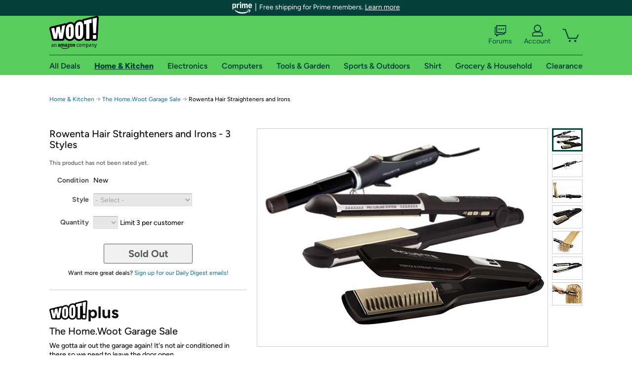

--- FILE ---
content_type: text/xml
request_url: https://sts.us-east-1.amazonaws.com/
body_size: 2066
content:
<AssumeRoleWithWebIdentityResponse xmlns="https://sts.amazonaws.com/doc/2011-06-15/">
  <AssumeRoleWithWebIdentityResult>
    <Audience>us-east-1:9d0ab28f-ed32-4a67-84b0-1a981cafd7fb</Audience>
    <AssumedRoleUser>
      <AssumedRoleId>AROAXUWV4ANCRI2ZNWFVN:cwr</AssumedRoleId>
      <Arn>arn:aws:sts::525508281157:assumed-role/RUM-Monitor-us-east-1-525508281157-0063818041461-Unauth/cwr</Arn>
    </AssumedRoleUser>
    <Provider>cognito-identity.amazonaws.com</Provider>
    <Credentials>
      <AccessKeyId>ASIAXUWV4ANC7CR3T5IX</AccessKeyId>
      <SecretAccessKey>d8MeAwGNoiNc04108n268Yf7js3LqlvYj2YOlbpE</SecretAccessKey>
      <SessionToken>IQoJb3JpZ2luX2VjEPz//////////wEaCXVzLWVhc3QtMSJIMEYCIQDNv7H0qOt4c0QGxqqmViOC4dbDeVSeCLL97KyeChGaXAIhAIBmpaoJ3VDWMXmbePB0wrGwh5RZWod1AHR29nFgxGb6Ko8DCMX//////////wEQABoMNTI1NTA4MjgxMTU3Igzy2qHxbjx1hNJ4EvUq4wLGChA+UVxJ9aIyVRwE6K+5V2tEKx6Kj2B7YLIh1+iQPouHDrAXCiH10F+etl1lSjmV3lToTyF872eULRMamkvEfURDj1TMZH71rFxRiWE95nppN40kyGS/uif5Oerqgyh0L8HhIYSK/abV/VY0KDk1Wc3fqlCNd0oCLZfMIBYs+A42PC6uWB2eZBuAhh8INwGfb5kpD5Wwm/BUOk8SlXyEOFtONGIwjES/B07SlSVxHNPvGkgu/QVS424dHDOHvcHUm5GJ03LNylR0ASb/m7PSyv7HJ5U9hj4sAoQegUQCfDonTAvGhDT2fHq13L8A0EiafYH3Tbi5Od3QnwBE3ddN+S1oNFarTrk73AIvdUq+5nLWX/m5A/SdexQXKGQ1Z91aLA/wdnZGTdQ6oV252fC+n1V0m8AizzEnWalUEgApq6LWOIku0Le5CS7Gls4L0sdkcIhEneW/[base64]/cMfiyi7ypn4VZIvXHf33yLSbq+YVSNXFBS3qkMyNbeIpkrRnALh4utEKKUiAi9ilkdzSrq1hlcnq10p1INtx+78aMH5PnuvasqXhGQXuX0Mzvr/ZQAqqW2KR0=</SessionToken>
      <Expiration>2026-02-01T04:41:05Z</Expiration>
    </Credentials>
    <SubjectFromWebIdentityToken>us-east-1:7a5abc03-4555-c3cc-5b1f-ad9abf9735b0</SubjectFromWebIdentityToken>
  </AssumeRoleWithWebIdentityResult>
  <ResponseMetadata>
    <RequestId>e4794579-1bf1-4f48-87a6-12088e637981</RequestId>
  </ResponseMetadata>
</AssumeRoleWithWebIdentityResponse>
